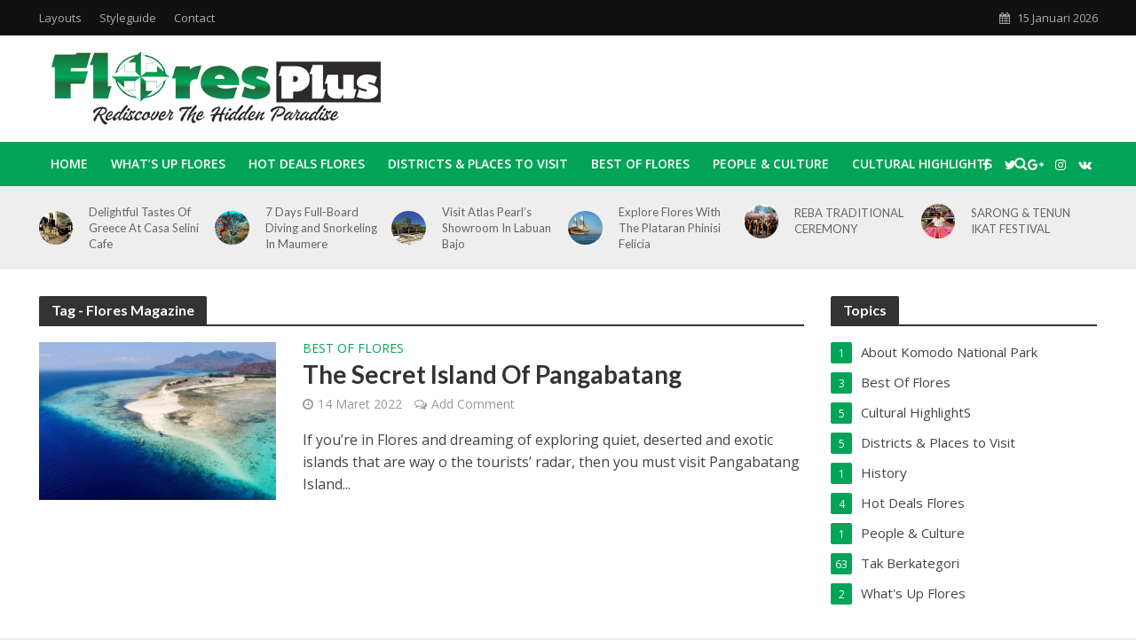

--- FILE ---
content_type: text/html; charset=UTF-8
request_url: https://floresplus.net/tag/flores-magazine/
body_size: 17437
content:
<!DOCTYPE html>
<html lang="id">
<head>
<meta charset="UTF-8">
<meta name="viewport" content="width=device-width,initial-scale=1.0">
<link rel="pingback" href="https://floresplus.net/xmlrpc.php">
<title>Flores Magazine &#8211; Flores Plus Magazine</title>
<meta name='robots' content='max-image-preview:large' />
	<style>img:is([sizes="auto" i], [sizes^="auto," i]) { contain-intrinsic-size: 3000px 1500px }</style>
	<link rel='dns-prefetch' href='//fonts.googleapis.com' />
<link rel="alternate" type="application/rss+xml" title="Flores Plus Magazine &raquo; Feed" href="https://floresplus.net/feed/" />
<link rel="alternate" type="application/rss+xml" title="Flores Plus Magazine &raquo; Umpan Komentar" href="https://floresplus.net/comments/feed/" />
<link rel="alternate" type="application/rss+xml" title="Flores Plus Magazine &raquo; Flores Magazine Umpan Tag" href="https://floresplus.net/tag/flores-magazine/feed/" />
<script type="text/javascript">
/* <![CDATA[ */
window._wpemojiSettings = {"baseUrl":"https:\/\/s.w.org\/images\/core\/emoji\/15.1.0\/72x72\/","ext":".png","svgUrl":"https:\/\/s.w.org\/images\/core\/emoji\/15.1.0\/svg\/","svgExt":".svg","source":{"concatemoji":"https:\/\/floresplus.net\/wp-includes\/js\/wp-emoji-release.min.js?ver=6.8.1"}};
/*! This file is auto-generated */
!function(i,n){var o,s,e;function c(e){try{var t={supportTests:e,timestamp:(new Date).valueOf()};sessionStorage.setItem(o,JSON.stringify(t))}catch(e){}}function p(e,t,n){e.clearRect(0,0,e.canvas.width,e.canvas.height),e.fillText(t,0,0);var t=new Uint32Array(e.getImageData(0,0,e.canvas.width,e.canvas.height).data),r=(e.clearRect(0,0,e.canvas.width,e.canvas.height),e.fillText(n,0,0),new Uint32Array(e.getImageData(0,0,e.canvas.width,e.canvas.height).data));return t.every(function(e,t){return e===r[t]})}function u(e,t,n){switch(t){case"flag":return n(e,"\ud83c\udff3\ufe0f\u200d\u26a7\ufe0f","\ud83c\udff3\ufe0f\u200b\u26a7\ufe0f")?!1:!n(e,"\ud83c\uddfa\ud83c\uddf3","\ud83c\uddfa\u200b\ud83c\uddf3")&&!n(e,"\ud83c\udff4\udb40\udc67\udb40\udc62\udb40\udc65\udb40\udc6e\udb40\udc67\udb40\udc7f","\ud83c\udff4\u200b\udb40\udc67\u200b\udb40\udc62\u200b\udb40\udc65\u200b\udb40\udc6e\u200b\udb40\udc67\u200b\udb40\udc7f");case"emoji":return!n(e,"\ud83d\udc26\u200d\ud83d\udd25","\ud83d\udc26\u200b\ud83d\udd25")}return!1}function f(e,t,n){var r="undefined"!=typeof WorkerGlobalScope&&self instanceof WorkerGlobalScope?new OffscreenCanvas(300,150):i.createElement("canvas"),a=r.getContext("2d",{willReadFrequently:!0}),o=(a.textBaseline="top",a.font="600 32px Arial",{});return e.forEach(function(e){o[e]=t(a,e,n)}),o}function t(e){var t=i.createElement("script");t.src=e,t.defer=!0,i.head.appendChild(t)}"undefined"!=typeof Promise&&(o="wpEmojiSettingsSupports",s=["flag","emoji"],n.supports={everything:!0,everythingExceptFlag:!0},e=new Promise(function(e){i.addEventListener("DOMContentLoaded",e,{once:!0})}),new Promise(function(t){var n=function(){try{var e=JSON.parse(sessionStorage.getItem(o));if("object"==typeof e&&"number"==typeof e.timestamp&&(new Date).valueOf()<e.timestamp+604800&&"object"==typeof e.supportTests)return e.supportTests}catch(e){}return null}();if(!n){if("undefined"!=typeof Worker&&"undefined"!=typeof OffscreenCanvas&&"undefined"!=typeof URL&&URL.createObjectURL&&"undefined"!=typeof Blob)try{var e="postMessage("+f.toString()+"("+[JSON.stringify(s),u.toString(),p.toString()].join(",")+"));",r=new Blob([e],{type:"text/javascript"}),a=new Worker(URL.createObjectURL(r),{name:"wpTestEmojiSupports"});return void(a.onmessage=function(e){c(n=e.data),a.terminate(),t(n)})}catch(e){}c(n=f(s,u,p))}t(n)}).then(function(e){for(var t in e)n.supports[t]=e[t],n.supports.everything=n.supports.everything&&n.supports[t],"flag"!==t&&(n.supports.everythingExceptFlag=n.supports.everythingExceptFlag&&n.supports[t]);n.supports.everythingExceptFlag=n.supports.everythingExceptFlag&&!n.supports.flag,n.DOMReady=!1,n.readyCallback=function(){n.DOMReady=!0}}).then(function(){return e}).then(function(){var e;n.supports.everything||(n.readyCallback(),(e=n.source||{}).concatemoji?t(e.concatemoji):e.wpemoji&&e.twemoji&&(t(e.twemoji),t(e.wpemoji)))}))}((window,document),window._wpemojiSettings);
/* ]]> */
</script>
<style id='wp-emoji-styles-inline-css' type='text/css'>

	img.wp-smiley, img.emoji {
		display: inline !important;
		border: none !important;
		box-shadow: none !important;
		height: 1em !important;
		width: 1em !important;
		margin: 0 0.07em !important;
		vertical-align: -0.1em !important;
		background: none !important;
		padding: 0 !important;
	}
</style>
<link rel='stylesheet' id='wp-block-library-css' href='https://floresplus.net/wp-includes/css/dist/block-library/style.min.css?ver=6.8.1' type='text/css' media='all' />
<style id='classic-theme-styles-inline-css' type='text/css'>
/*! This file is auto-generated */
.wp-block-button__link{color:#fff;background-color:#32373c;border-radius:9999px;box-shadow:none;text-decoration:none;padding:calc(.667em + 2px) calc(1.333em + 2px);font-size:1.125em}.wp-block-file__button{background:#32373c;color:#fff;text-decoration:none}
</style>
<style id='global-styles-inline-css' type='text/css'>
:root{--wp--preset--aspect-ratio--square: 1;--wp--preset--aspect-ratio--4-3: 4/3;--wp--preset--aspect-ratio--3-4: 3/4;--wp--preset--aspect-ratio--3-2: 3/2;--wp--preset--aspect-ratio--2-3: 2/3;--wp--preset--aspect-ratio--16-9: 16/9;--wp--preset--aspect-ratio--9-16: 9/16;--wp--preset--color--black: #000000;--wp--preset--color--cyan-bluish-gray: #abb8c3;--wp--preset--color--white: #ffffff;--wp--preset--color--pale-pink: #f78da7;--wp--preset--color--vivid-red: #cf2e2e;--wp--preset--color--luminous-vivid-orange: #ff6900;--wp--preset--color--luminous-vivid-amber: #fcb900;--wp--preset--color--light-green-cyan: #7bdcb5;--wp--preset--color--vivid-green-cyan: #00d084;--wp--preset--color--pale-cyan-blue: #8ed1fc;--wp--preset--color--vivid-cyan-blue: #0693e3;--wp--preset--color--vivid-purple: #9b51e0;--wp--preset--gradient--vivid-cyan-blue-to-vivid-purple: linear-gradient(135deg,rgba(6,147,227,1) 0%,rgb(155,81,224) 100%);--wp--preset--gradient--light-green-cyan-to-vivid-green-cyan: linear-gradient(135deg,rgb(122,220,180) 0%,rgb(0,208,130) 100%);--wp--preset--gradient--luminous-vivid-amber-to-luminous-vivid-orange: linear-gradient(135deg,rgba(252,185,0,1) 0%,rgba(255,105,0,1) 100%);--wp--preset--gradient--luminous-vivid-orange-to-vivid-red: linear-gradient(135deg,rgba(255,105,0,1) 0%,rgb(207,46,46) 100%);--wp--preset--gradient--very-light-gray-to-cyan-bluish-gray: linear-gradient(135deg,rgb(238,238,238) 0%,rgb(169,184,195) 100%);--wp--preset--gradient--cool-to-warm-spectrum: linear-gradient(135deg,rgb(74,234,220) 0%,rgb(151,120,209) 20%,rgb(207,42,186) 40%,rgb(238,44,130) 60%,rgb(251,105,98) 80%,rgb(254,248,76) 100%);--wp--preset--gradient--blush-light-purple: linear-gradient(135deg,rgb(255,206,236) 0%,rgb(152,150,240) 100%);--wp--preset--gradient--blush-bordeaux: linear-gradient(135deg,rgb(254,205,165) 0%,rgb(254,45,45) 50%,rgb(107,0,62) 100%);--wp--preset--gradient--luminous-dusk: linear-gradient(135deg,rgb(255,203,112) 0%,rgb(199,81,192) 50%,rgb(65,88,208) 100%);--wp--preset--gradient--pale-ocean: linear-gradient(135deg,rgb(255,245,203) 0%,rgb(182,227,212) 50%,rgb(51,167,181) 100%);--wp--preset--gradient--electric-grass: linear-gradient(135deg,rgb(202,248,128) 0%,rgb(113,206,126) 100%);--wp--preset--gradient--midnight: linear-gradient(135deg,rgb(2,3,129) 0%,rgb(40,116,252) 100%);--wp--preset--font-size--small: 13px;--wp--preset--font-size--medium: 20px;--wp--preset--font-size--large: 36px;--wp--preset--font-size--x-large: 42px;--wp--preset--spacing--20: 0.44rem;--wp--preset--spacing--30: 0.67rem;--wp--preset--spacing--40: 1rem;--wp--preset--spacing--50: 1.5rem;--wp--preset--spacing--60: 2.25rem;--wp--preset--spacing--70: 3.38rem;--wp--preset--spacing--80: 5.06rem;--wp--preset--shadow--natural: 6px 6px 9px rgba(0, 0, 0, 0.2);--wp--preset--shadow--deep: 12px 12px 50px rgba(0, 0, 0, 0.4);--wp--preset--shadow--sharp: 6px 6px 0px rgba(0, 0, 0, 0.2);--wp--preset--shadow--outlined: 6px 6px 0px -3px rgba(255, 255, 255, 1), 6px 6px rgba(0, 0, 0, 1);--wp--preset--shadow--crisp: 6px 6px 0px rgba(0, 0, 0, 1);}:where(.is-layout-flex){gap: 0.5em;}:where(.is-layout-grid){gap: 0.5em;}body .is-layout-flex{display: flex;}.is-layout-flex{flex-wrap: wrap;align-items: center;}.is-layout-flex > :is(*, div){margin: 0;}body .is-layout-grid{display: grid;}.is-layout-grid > :is(*, div){margin: 0;}:where(.wp-block-columns.is-layout-flex){gap: 2em;}:where(.wp-block-columns.is-layout-grid){gap: 2em;}:where(.wp-block-post-template.is-layout-flex){gap: 1.25em;}:where(.wp-block-post-template.is-layout-grid){gap: 1.25em;}.has-black-color{color: var(--wp--preset--color--black) !important;}.has-cyan-bluish-gray-color{color: var(--wp--preset--color--cyan-bluish-gray) !important;}.has-white-color{color: var(--wp--preset--color--white) !important;}.has-pale-pink-color{color: var(--wp--preset--color--pale-pink) !important;}.has-vivid-red-color{color: var(--wp--preset--color--vivid-red) !important;}.has-luminous-vivid-orange-color{color: var(--wp--preset--color--luminous-vivid-orange) !important;}.has-luminous-vivid-amber-color{color: var(--wp--preset--color--luminous-vivid-amber) !important;}.has-light-green-cyan-color{color: var(--wp--preset--color--light-green-cyan) !important;}.has-vivid-green-cyan-color{color: var(--wp--preset--color--vivid-green-cyan) !important;}.has-pale-cyan-blue-color{color: var(--wp--preset--color--pale-cyan-blue) !important;}.has-vivid-cyan-blue-color{color: var(--wp--preset--color--vivid-cyan-blue) !important;}.has-vivid-purple-color{color: var(--wp--preset--color--vivid-purple) !important;}.has-black-background-color{background-color: var(--wp--preset--color--black) !important;}.has-cyan-bluish-gray-background-color{background-color: var(--wp--preset--color--cyan-bluish-gray) !important;}.has-white-background-color{background-color: var(--wp--preset--color--white) !important;}.has-pale-pink-background-color{background-color: var(--wp--preset--color--pale-pink) !important;}.has-vivid-red-background-color{background-color: var(--wp--preset--color--vivid-red) !important;}.has-luminous-vivid-orange-background-color{background-color: var(--wp--preset--color--luminous-vivid-orange) !important;}.has-luminous-vivid-amber-background-color{background-color: var(--wp--preset--color--luminous-vivid-amber) !important;}.has-light-green-cyan-background-color{background-color: var(--wp--preset--color--light-green-cyan) !important;}.has-vivid-green-cyan-background-color{background-color: var(--wp--preset--color--vivid-green-cyan) !important;}.has-pale-cyan-blue-background-color{background-color: var(--wp--preset--color--pale-cyan-blue) !important;}.has-vivid-cyan-blue-background-color{background-color: var(--wp--preset--color--vivid-cyan-blue) !important;}.has-vivid-purple-background-color{background-color: var(--wp--preset--color--vivid-purple) !important;}.has-black-border-color{border-color: var(--wp--preset--color--black) !important;}.has-cyan-bluish-gray-border-color{border-color: var(--wp--preset--color--cyan-bluish-gray) !important;}.has-white-border-color{border-color: var(--wp--preset--color--white) !important;}.has-pale-pink-border-color{border-color: var(--wp--preset--color--pale-pink) !important;}.has-vivid-red-border-color{border-color: var(--wp--preset--color--vivid-red) !important;}.has-luminous-vivid-orange-border-color{border-color: var(--wp--preset--color--luminous-vivid-orange) !important;}.has-luminous-vivid-amber-border-color{border-color: var(--wp--preset--color--luminous-vivid-amber) !important;}.has-light-green-cyan-border-color{border-color: var(--wp--preset--color--light-green-cyan) !important;}.has-vivid-green-cyan-border-color{border-color: var(--wp--preset--color--vivid-green-cyan) !important;}.has-pale-cyan-blue-border-color{border-color: var(--wp--preset--color--pale-cyan-blue) !important;}.has-vivid-cyan-blue-border-color{border-color: var(--wp--preset--color--vivid-cyan-blue) !important;}.has-vivid-purple-border-color{border-color: var(--wp--preset--color--vivid-purple) !important;}.has-vivid-cyan-blue-to-vivid-purple-gradient-background{background: var(--wp--preset--gradient--vivid-cyan-blue-to-vivid-purple) !important;}.has-light-green-cyan-to-vivid-green-cyan-gradient-background{background: var(--wp--preset--gradient--light-green-cyan-to-vivid-green-cyan) !important;}.has-luminous-vivid-amber-to-luminous-vivid-orange-gradient-background{background: var(--wp--preset--gradient--luminous-vivid-amber-to-luminous-vivid-orange) !important;}.has-luminous-vivid-orange-to-vivid-red-gradient-background{background: var(--wp--preset--gradient--luminous-vivid-orange-to-vivid-red) !important;}.has-very-light-gray-to-cyan-bluish-gray-gradient-background{background: var(--wp--preset--gradient--very-light-gray-to-cyan-bluish-gray) !important;}.has-cool-to-warm-spectrum-gradient-background{background: var(--wp--preset--gradient--cool-to-warm-spectrum) !important;}.has-blush-light-purple-gradient-background{background: var(--wp--preset--gradient--blush-light-purple) !important;}.has-blush-bordeaux-gradient-background{background: var(--wp--preset--gradient--blush-bordeaux) !important;}.has-luminous-dusk-gradient-background{background: var(--wp--preset--gradient--luminous-dusk) !important;}.has-pale-ocean-gradient-background{background: var(--wp--preset--gradient--pale-ocean) !important;}.has-electric-grass-gradient-background{background: var(--wp--preset--gradient--electric-grass) !important;}.has-midnight-gradient-background{background: var(--wp--preset--gradient--midnight) !important;}.has-small-font-size{font-size: var(--wp--preset--font-size--small) !important;}.has-medium-font-size{font-size: var(--wp--preset--font-size--medium) !important;}.has-large-font-size{font-size: var(--wp--preset--font-size--large) !important;}.has-x-large-font-size{font-size: var(--wp--preset--font-size--x-large) !important;}
:where(.wp-block-post-template.is-layout-flex){gap: 1.25em;}:where(.wp-block-post-template.is-layout-grid){gap: 1.25em;}
:where(.wp-block-columns.is-layout-flex){gap: 2em;}:where(.wp-block-columns.is-layout-grid){gap: 2em;}
:root :where(.wp-block-pullquote){font-size: 1.5em;line-height: 1.6;}
</style>
<link rel='stylesheet' id='contact-form-7-css' href='https://floresplus.net/wp-content/plugins/contact-form-7/includes/css/styles.css?ver=5.5.6' type='text/css' media='all' />
<link rel='stylesheet' id='herald-fonts-css' href='https://fonts.googleapis.com/css?family=Open+Sans%3A400%2C600%7CLato%3A400%2C700&#038;subset=latin%2Clatin-ext&#038;ver=2.1.2' type='text/css' media='all' />
<link rel='stylesheet' id='herald-main-css' href='https://floresplus.net/wp-content/themes/herald/assets/css/min.css?ver=2.1.2' type='text/css' media='all' />
<style id='herald-main-inline-css' type='text/css'>
h1, .h1, .herald-no-sid .herald-posts .h2{ font-size: 4.0rem; }h2, .h2, .herald-no-sid .herald-posts .h3{ font-size: 3.3rem; }h3, .h3, .herald-no-sid .herald-posts .h4 { font-size: 2.8rem; }h4, .h4, .herald-no-sid .herald-posts .h5 { font-size: 2.3rem; }h5, .h5, .herald-no-sid .herald-posts .h6 { font-size: 1.9rem; }h6, .h6, .herald-no-sid .herald-posts .h7 { font-size: 1.6rem; }.h7 {font-size: 1.4rem;}.herald-entry-content, .herald-sidebar{font-size: 1.6rem;}.entry-content .entry-headline{font-size: 1.9rem;}body{font-size: 1.6rem;}.widget{font-size: 1.5rem;}.herald-menu{font-size: 1.4rem;}.herald-mod-title .herald-mod-h, .herald-sidebar .widget-title{font-size: 1.6rem;}.entry-meta .meta-item, .entry-meta a, .entry-meta span{font-size: 1.4rem;}.entry-meta.meta-small .meta-item, .entry-meta.meta-small a, .entry-meta.meta-small span{font-size: 1.3rem;}.herald-site-header .header-top,.header-top .herald-in-popup,.header-top .herald-menu ul {background: #111111;color: #aaaaaa;}.header-top a {color: #aaaaaa;}.header-top a:hover,.header-top .herald-menu li:hover > a{color: #ffffff;}.header-top .herald-menu-popup:hover > span,.header-top .herald-menu-popup-search span:hover,.header-top .herald-menu-popup-search.herald-search-active{color: #ffffff;}#wp-calendar tbody td a{background: #02a457;color:#FFF;}.header-top .herald-login #loginform label,.header-top .herald-login p,.header-top a.btn-logout {color: #ffffff;}.header-top .herald-login #loginform input {color: #111111;}.header-top .herald-login .herald-registration-link:after {background: rgba(255,255,255,0.25);}.header-top .herald-login #loginform input[type=submit],.header-top .herald-in-popup .btn-logout {background-color: #ffffff;color: #111111;}.header-top a.btn-logout:hover{color: #111111;}.header-middle{background-color: #ffffff;color: #ffffff;}.header-middle a{color: #ffffff;}.header-middle.herald-header-wraper,.header-middle .col-lg-12{height: 120px;}.header-middle .site-title img{max-height: 120px;}.header-middle .sub-menu{background-color: #ffffff;}.header-middle .sub-menu a,.header-middle .herald-search-submit:hover,.header-middle li.herald-mega-menu .col-lg-3 a:hover,.header-middle li.herald-mega-menu .col-lg-3 a:hover:after{color: #111111;}.header-middle .herald-menu li:hover > a,.header-middle .herald-menu-popup-search:hover > span,.header-middle .herald-cart-icon:hover > a{color: #111111;background-color: #ffffff;}.header-middle .current-menu-parent a,.header-middle .current-menu-ancestor a,.header-middle .current_page_item > a,.header-middle .current-menu-item > a{background-color: rgba(255,255,255,0.2); }.header-middle .sub-menu > li > a,.header-middle .herald-search-submit,.header-middle li.herald-mega-menu .col-lg-3 a{color: rgba(17,17,17,0.7); }.header-middle .sub-menu > li:hover > a{color: #111111; }.header-middle .herald-in-popup{background-color: #ffffff;}.header-middle .herald-menu-popup a{color: #111111;}.header-middle .herald-in-popup{background-color: #ffffff;}.header-middle .herald-search-input{color: #111111;}.header-middle .herald-menu-popup a{color: #111111;}.header-middle .herald-menu-popup > span,.header-middle .herald-search-active > span{color: #ffffff;}.header-middle .herald-menu-popup:hover > span,.header-middle .herald-search-active > span{background-color: #ffffff;color: #111111;}.header-middle .herald-login #loginform label,.header-middle .herald-login #loginform input,.header-middle .herald-login p,.header-middle a.btn-logout,.header-middle .herald-login .herald-registration-link:hover,.header-middle .herald-login .herald-lost-password-link:hover {color: #111111;}.header-middle .herald-login .herald-registration-link:after {background: rgba(17,17,17,0.15);}.header-middle .herald-login a,.header-middle .herald-username a {color: #111111;}.header-middle .herald-login a:hover,.header-middle .herald-login .herald-registration-link,.header-middle .herald-login .herald-lost-password-link {color: #ffffff;}.header-middle .herald-login #loginform input[type=submit],.header-middle .herald-in-popup .btn-logout {background-color: #ffffff;color: #ffffff;}.header-middle a.btn-logout:hover{color: #ffffff;}.header-bottom{background: #02a457;color: #ffffff;}.header-bottom a,.header-bottom .herald-site-header .herald-search-submit{color: #ffffff;}.header-bottom a:hover{color: #424242;}.header-bottom a:hover,.header-bottom .herald-menu li:hover > a,.header-bottom li.herald-mega-menu .col-lg-3 a:hover:after{color: #424242;}.header-bottom .herald-menu li:hover > a,.header-bottom .herald-menu-popup-search:hover > span,.header-bottom .herald-cart-icon:hover > a {color: #424242;background-color: #ffffff;}.header-bottom .current-menu-parent a,.header-bottom .current-menu-ancestor a,.header-bottom .current_page_item > a,.header-bottom .current-menu-item > a {background-color: rgba(255,255,255,0.2); }.header-bottom .sub-menu{background-color: #ffffff;}.header-bottom .herald-menu li.herald-mega-menu .col-lg-3 a,.header-bottom .sub-menu > li > a,.header-bottom .herald-search-submit{color: rgba(66,66,66,0.7); }.header-bottom .herald-menu li.herald-mega-menu .col-lg-3 a:hover,.header-bottom .sub-menu > li:hover > a{color: #424242; }.header-bottom .sub-menu > li > a,.header-bottom .herald-search-submit{color: rgba(66,66,66,0.7); }.header-bottom .sub-menu > li:hover > a{color: #424242; }.header-bottom .herald-in-popup {background-color: #ffffff;}.header-bottom .herald-menu-popup a {color: #424242;}.header-bottom .herald-in-popup,.header-bottom .herald-search-input {background-color: #ffffff;}.header-bottom .herald-menu-popup a,.header-bottom .herald-search-input{color: #424242;}.header-bottom .herald-menu-popup > span,.header-bottom .herald-search-active > span{color: #ffffff;}.header-bottom .herald-menu-popup:hover > span,.header-bottom .herald-search-active > span{background-color: #ffffff;color: #424242;}.header-bottom .herald-login #loginform label,.header-bottom .herald-login #loginform input,.header-bottom .herald-login p,.header-bottom a.btn-logout,.header-bottom .herald-login .herald-registration-link:hover,.header-bottom .herald-login .herald-lost-password-link:hover {color: #424242;}.header-bottom .herald-login .herald-registration-link:after {background: rgba(66,66,66,0.15);}.header-bottom .herald-login a {color: #424242;}.header-bottom .herald-login a:hover,.header-bottom .herald-login .herald-registration-link,.header-bottom .herald-login .herald-lost-password-link {color: #02a457;}.header-bottom .herald-login #loginform input[type=submit],.header-bottom .herald-in-popup .btn-logout {background-color: #02a457;color: #ffffff;}.header-bottom a.btn-logout:hover{color: #ffffff;}.herald-header-sticky{background: #02a457;color: #ffffff;}.herald-header-sticky a{color: #ffffff;}.herald-header-sticky .herald-menu li:hover > a{color: #444444;background-color: #ffffff;}.herald-header-sticky .sub-menu{background-color: #ffffff;}.herald-header-sticky .sub-menu a{color: #444444;}.herald-header-sticky .sub-menu > li:hover > a{color: #02a457;}.herald-header-sticky .herald-in-popup,.herald-header-sticky .herald-search-input {background-color: #ffffff;}.herald-header-sticky .herald-menu-popup a{color: #444444;}.herald-header-sticky .herald-menu-popup > span,.herald-header-sticky .herald-search-active > span{color: #ffffff;}.herald-header-sticky .herald-menu-popup:hover > span,.herald-header-sticky .herald-search-active > span{background-color: #ffffff;color: #444444;}.herald-header-sticky .herald-search-input,.herald-header-sticky .herald-search-submit{color: #444444;}.herald-header-sticky .herald-menu li:hover > a,.herald-header-sticky .herald-menu-popup-search:hover > span,.herald-header-sticky .herald-cart-icon:hover a {color: #444444;background-color: #ffffff;}.herald-header-sticky .herald-login #loginform label,.herald-header-sticky .herald-login #loginform input,.herald-header-sticky .herald-login p,.herald-header-sticky a.btn-logout,.herald-header-sticky .herald-login .herald-registration-link:hover,.herald-header-sticky .herald-login .herald-lost-password-link:hover {color: #444444;}.herald-header-sticky .herald-login .herald-registration-link:after {background: rgba(68,68,68,0.15);}.herald-header-sticky .herald-login a {color: #444444;}.herald-header-sticky .herald-login a:hover,.herald-header-sticky .herald-login .herald-registration-link,.herald-header-sticky .herald-login .herald-lost-password-link {color: #02a457;}.herald-header-sticky .herald-login #loginform input[type=submit],.herald-header-sticky .herald-in-popup .btn-logout {background-color: #02a457;color: #ffffff;}.herald-header-sticky a.btn-logout:hover{color: #ffffff;}.header-trending{background: #eeeeee;color: #666666;}.header-trending a{color: #666666;}.header-trending a:hover{color: #111111;}.herald-site-content { margin-top: 1px; }body {background-color:#eeeeee;color: #444444;font-family: 'Open Sans';font-weight: 400;}.herald-site-content{background-color:#ffffff; box-shadow: 0 0 0 1px rgba(68,68,68,0.1);}h1, h2, h3, h4, h5, h6,.h1, .h2, .h3, .h4, .h5, .h6, .h7{font-family: 'Lato';font-weight: 700;}.header-middle .herald-menu,.header-bottom .herald-menu,.herald-header-sticky .herald-menu,.herald-mobile-nav{font-family: 'Open Sans';font-weight: 600;}.herald-menu li.herald-mega-menu .herald-ovrld .meta-category a{font-family: 'Open Sans';font-weight: 400;}.herald-entry-content blockquote p{color: #02a457;}pre {background: rgba(68,68,68,0.06);border: 1px solid rgba(68,68,68,0.2);}thead {background: rgba(68,68,68,0.06);}a,.entry-title a:hover,.herald-menu .sub-menu li .meta-category a{color: #02a457;}.entry-meta-wrapper .entry-meta span:before,.entry-meta-wrapper .entry-meta a:before,.entry-meta-wrapper .entry-meta .meta-item:before,.entry-meta-wrapper .entry-meta div,li.herald-mega-menu .sub-menu .entry-title a,.entry-meta-wrapper .herald-author-twitter{color: #444444;}.herald-mod-title h1,.herald-mod-title h2,.herald-mod-title h4{color: #ffffff;}.herald-mod-head:after,.herald-mod-title .herald-color,.widget-title:after,.widget-title span{color: #ffffff;background-color: #333333;}.herald-mod-title .herald-color a{color: #ffffff;}.herald-ovrld .meta-category a,.herald-fa-wrapper .meta-category a{background-color: #02a457;}.meta-tags a,.widget_tag_cloud a,.herald-share-meta:after{background: rgba(51,51,51,0.1);}h1, h2, h3, h4, h5, h6,.entry-title a {color: #333333;}.herald-pagination .page-numbers,.herald-mod-subnav a,.herald-mod-actions a,.herald-slider-controls div,.meta-tags a,.widget.widget_tag_cloud a,.herald-sidebar .mks_autor_link_wrap a,.herald-sidebar .meks-instagram-follow-link a,.mks_themeforest_widget .mks_read_more a,.herald-read-more{color: #444444;}.widget.widget_tag_cloud a:hover,.entry-content .meta-tags a:hover{background-color: #02a457;color: #FFF;}.herald-pagination .prev.page-numbers,.herald-pagination .next.page-numbers,.herald-pagination .prev.page-numbers:hover,.herald-pagination .next.page-numbers:hover,.herald-pagination .page-numbers.current,.herald-pagination .page-numbers.current:hover,.herald-next a,.herald-pagination .herald-next a:hover,.herald-prev a,.herald-pagination .herald-prev a:hover,.herald-load-more a,.herald-load-more a:hover,.entry-content .herald-search-submit,.herald-mod-desc .herald-search-submit,.wpcf7-submit{background-color:#02a457;color: #FFF;}.herald-pagination .page-numbers:hover{background-color: rgba(68,68,68,0.1);}.widget a,.recentcomments a,.widget a:hover,.herald-sticky-next a:hover,.herald-sticky-prev a:hover,.herald-mod-subnav a:hover,.herald-mod-actions a:hover,.herald-slider-controls div:hover,.meta-tags a:hover,.widget_tag_cloud a:hover,.mks_autor_link_wrap a:hover,.meks-instagram-follow-link a:hover,.mks_themeforest_widget .mks_read_more a:hover,.herald-read-more:hover,.widget .entry-title a:hover,li.herald-mega-menu .sub-menu .entry-title a:hover,.entry-meta-wrapper .meta-item:hover a,.entry-meta-wrapper .meta-item:hover a:before,.entry-meta-wrapper .herald-share:hover > span,.entry-meta-wrapper .herald-author-name:hover,.entry-meta-wrapper .herald-author-twitter:hover,.entry-meta-wrapper .herald-author-twitter:hover:before{color:#02a457;}.widget ul li a,.widget .entry-title a,.herald-author-name,.entry-meta-wrapper .meta-item,.entry-meta-wrapper .meta-item span,.entry-meta-wrapper .meta-item a,.herald-mod-actions a{color: #444444;}.widget li:before{background: rgba(68,68,68,0.3);}.widget_categories .count{background: #02a457;color: #FFF;}input[type="submit"],.spinner > div{background-color: #02a457;}.herald-mod-actions a:hover,.comment-body .edit-link a,.herald-breadcrumbs a:hover{color:#02a457;}.herald-header-wraper .herald-soc-nav a:hover,.meta-tags span,li.herald-mega-menu .herald-ovrld .entry-title a,li.herald-mega-menu .herald-ovrld .entry-title a:hover,.herald-ovrld .entry-meta .herald-reviews i:before{color: #FFF;}.entry-meta .meta-item, .entry-meta span, .entry-meta a,.meta-category span,.post-date,.recentcomments,.rss-date,.comment-metadata a,.entry-meta a:hover,.herald-menu li.herald-mega-menu .col-lg-3 a:after,.herald-breadcrumbs,.herald-breadcrumbs a,.entry-meta .herald-reviews i:before{color: #999999;}.herald-lay-a .herald-lay-over{background: #ffffff;}.herald-pagination a:hover,input[type="submit"]:hover,.entry-content .herald-search-submit:hover,.wpcf7-submit:hover,.herald-fa-wrapper .meta-category a:hover,.herald-ovrld .meta-category a:hover,.herald-mod-desc .herald-search-submit:hover,.herald-single-sticky .herald-share li a:hover{cursor: pointer;text-decoration: none;background-image: -moz-linear-gradient(left,rgba(0,0,0,0.1) 0%,rgba(0,0,0,0.1) 100%);background-image: -webkit-gradient(linear,left top,right top,color-stop(0%,rgba(0,0,0,0.1)),color-stop(100%,rgba(0,0,0,0.1)));background-image: -webkit-linear-gradient(left,rgba(0,0,0,0.1) 0%,rgba(0,0,0,0.1) 100%);background-image: -o-linear-gradient(left,rgba(0,0,0,0.1) 0%,rgba(0,0,0,0.1) 100%);background-image: -ms-linear-gradient(left,rgba(0,0,0,0.1) 0%,rgba(0,0,0,0.1) 100%);background-image: linear-gradient(to right,rgba(0,0,0,0.1) 0%,rgba(0,0,0,0.1) 100%);}.herald-sticky-next a,.herald-sticky-prev a{color: #444444;}.herald-sticky-prev a:before,.herald-sticky-next a:before,.herald-comment-action,.meta-tags span,.herald-entry-content .herald-link-pages a{background: #444444;}.herald-sticky-prev a:hover:before,.herald-sticky-next a:hover:before,.herald-comment-action:hover,div.mejs-controls .mejs-time-rail .mejs-time-current,.herald-entry-content .herald-link-pages a:hover{background: #02a457;} .herald-site-footer{background: #222222;color: #dddddd;}.herald-site-footer .widget-title span{color: #dddddd;background: transparent;}.herald-site-footer .widget-title:before{background:#dddddd;}.herald-site-footer .widget-title:after,.herald-site-footer .widget_tag_cloud a{background: rgba(221,221,221,0.1);}.herald-site-footer .widget li:before{background: rgba(221,221,221,0.3);}.herald-site-footer a,.herald-site-footer .widget a:hover,.herald-site-footer .widget .meta-category a,.herald-site-footer .herald-slider-controls .owl-prev:hover,.herald-site-footer .herald-slider-controls .owl-next:hover,.herald-site-footer .herald-slider-controls .herald-mod-actions:hover{color: #0288d1;}.herald-site-footer .widget a,.herald-site-footer .mks_author_widget h3{color: #dddddd;}.herald-site-footer .entry-meta .meta-item, .herald-site-footer .entry-meta span, .herald-site-footer .entry-meta a, .herald-site-footer .meta-category span, .herald-site-footer .post-date, .herald-site-footer .recentcomments, .herald-site-footer .rss-date, .herald-site-footer .comment-metadata a{color: #aaaaaa;}.herald-site-footer .mks_author_widget .mks_autor_link_wrap a, .herald-site-footer.mks_read_more a, .herald-site-footer .herald-read-more,.herald-site-footer .herald-slider-controls .owl-prev, .herald-site-footer .herald-slider-controls .owl-next, .herald-site-footer .herald-mod-wrap .herald-mod-actions a{border-color: rgba(221,221,221,0.2);}.herald-site-footer .mks_author_widget .mks_autor_link_wrap a:hover, .herald-site-footer.mks_read_more a:hover, .herald-site-footer .herald-read-more:hover,.herald-site-footer .herald-slider-controls .owl-prev:hover, .herald-site-footer .herald-slider-controls .owl-next:hover, .herald-site-footer .herald-mod-wrap .herald-mod-actions a:hover{border-color: rgba(2,136,209,0.5);}.herald-site-footer .widget_search .herald-search-input{color: #222222;}.herald-site-footer .widget_tag_cloud a:hover{background:#0288d1;color:#FFF;}.footer-bottom a{color:#dddddd;}.footer-bottom a:hover,.footer-bottom .herald-copyright a{color:#0288d1;}.footer-bottom .herald-menu li:hover > a{color: #0288d1;}.footer-bottom .sub-menu{background-color: rgba(0,0,0,0.5);} .herald-pagination{border-top: 1px solid rgba(51,51,51,0.1);}.entry-content a:hover,.comment-respond a:hover,.comment-reply-link:hover{border-bottom: 2px solid #02a457;}.footer-bottom .herald-copyright a:hover{border-bottom: 2px solid #0288d1;}.herald-slider-controls .owl-prev,.herald-slider-controls .owl-next,.herald-mod-wrap .herald-mod-actions a{border: 1px solid rgba(68,68,68,0.2);}.herald-slider-controls .owl-prev:hover,.herald-slider-controls .owl-next:hover,.herald-mod-wrap .herald-mod-actions a:hover,.herald-author .herald-socials-actions .herald-mod-actions a:hover {border-color: rgba(2,164,87,0.5);}.herald-pagination,.herald-link-pages,#wp-calendar thead th,#wp-calendar tbody td,#wp-calendar tbody td:last-child{border-color: rgba(68,68,68,0.1);}.herald-lay-h:after,.herald-site-content .herald-related .herald-lay-h:after,.herald-lay-e:after,.herald-site-content .herald-related .herald-lay-e:after,.herald-lay-j:after,.herald-site-content .herald-related .herald-lay-j:after,.herald-lay-l:after,.herald-site-content .herald-related .herald-lay-l:after {background-color: rgba(68,68,68,0.1);}input[type="text"], input[type="email"], input[type="url"], input[type="tel"], input[type="number"], input[type="date"], input[type="password"], select, textarea,.herald-single-sticky,td,th,table,.mks_author_widget .mks_autor_link_wrap a,.widget .meks-instagram-follow-link a,.mks_read_more a,.herald-read-more{border-color: rgba(68,68,68,0.2);}.entry-content .herald-search-input,.herald-fake-button,input[type="text"]:focus, input[type="email"]:focus, input[type="url"]:focus, input[type="tel"]:focus, input[type="number"]:focus, input[type="date"]:focus, input[type="password"]:focus, textarea:focus{border-color: rgba(68,68,68,0.3);}.mks_author_widget .mks_autor_link_wrap a:hover,.widget .meks-instagram-follow-link a:hover,.mks_read_more a:hover,.herald-read-more:hover{border-color: rgba(2,164,87,0.5);}.comment-form,.herald-gray-area,.entry-content .herald-search-form,.herald-mod-desc .herald-search-form{background-color: rgba(68,68,68,0.06);border: 1px solid rgba(68,68,68,0.15);}.herald-boxed .herald-breadcrumbs{background-color: rgba(68,68,68,0.06);}.herald-breadcrumbs{border-color: rgba(68,68,68,0.15);}.single .herald-entry-content .herald-ad,.archive .herald-posts .herald-ad{border-top: 1px solid rgba(68,68,68,0.15);}.archive .herald-posts .herald-ad{border-bottom: 1px solid rgba(68,68,68,0.15);}li.comment .comment-body:after{background-color: rgba(68,68,68,0.06);}.herald-pf-invert .entry-title a:hover .herald-format-icon{background: #02a457;}.herald-responsive-header,.herald-mobile-nav,.herald-responsive-header .herald-menu-popup-search .fa{color: #ffffff;background: #02a457;}.herald-responsive-header a{color: #ffffff;}.herald-mobile-nav li a{color: #ffffff;}.herald-mobile-nav li a,.herald-mobile-nav .herald-mega-menu.herald-mega-menu-classic>.sub-menu>li>a{border-bottom: 1px solid rgba(255,255,255,0.15);}.herald-mobile-nav{border-right: 1px solid rgba(255,255,255,0.15);}.herald-mobile-nav li a:hover{color: #fff;background-color: #424242;}.herald-menu-toggler{color: #ffffff;border-color: rgba(255,255,255,0.15);}.herald-goto-top{color: #ffffff;background-color: #333333;}.herald-goto-top:hover{background-color: #02a457;}.herald-responsive-header .herald-menu-popup > span,.herald-responsive-header .herald-search-active > span{color: #ffffff;}.herald-responsive-header .herald-menu-popup-search .herald-in-popup{background: #ffffff;}.herald-responsive-header .herald-search-input,.herald-responsive-header .herald-menu-popup-search .herald-search-submit{color: #444444;}.site-title a{text-transform: none;}.site-description{text-transform: none;}.main-navigation{text-transform: uppercase;}.entry-title{text-transform: none;}.meta-category a{text-transform: uppercase;}.herald-mod-title{text-transform: none;}.herald-sidebar .widget-title{text-transform: none;}.herald-site-footer .widget-title{text-transform: none;}.fa-post-thumbnail:before, .herald-ovrld .herald-post-thumbnail span:before, .herald-ovrld .herald-post-thumbnail a:before { opacity: 0.5; }.herald-fa-item:hover .fa-post-thumbnail:before, .herald-ovrld:hover .herald-post-thumbnail a:before, .herald-ovrld:hover .herald-post-thumbnail span:before{ opacity: 0.8; }@media only screen and (min-width: 1249px) {.herald-site-header .header-top,.header-middle,.header-bottom,.herald-header-sticky,.header-trending{ display:block !important;}.herald-responsive-header,.herald-mobile-nav{display:none !important;}.herald-site-content {margin-top: 0 !important;}.herald-mega-menu .sub-menu {display: block;}.header-mobile-ad {display: none;}}
</style>
<link rel='stylesheet' id='meks-ads-widget-css' href='https://floresplus.net/wp-content/plugins/meks-easy-ads-widget/css/style.css?ver=2.0.5' type='text/css' media='all' />
<link rel='stylesheet' id='meks_instagram-widget-styles-css' href='https://floresplus.net/wp-content/plugins/meks-easy-instagram-widget/css/widget.css?ver=6.8.1' type='text/css' media='all' />
<link rel='stylesheet' id='meks-social-widget-css' href='https://floresplus.net/wp-content/plugins/meks-smart-social-widget/css/style.css?ver=1.5' type='text/css' media='all' />
<script type="text/javascript" src="https://floresplus.net/wp-includes/js/jquery/jquery.min.js?ver=3.7.1" id="jquery-core-js"></script>
<script type="text/javascript" src="https://floresplus.net/wp-includes/js/jquery/jquery-migrate.min.js?ver=3.4.1" id="jquery-migrate-js"></script>
<link rel="https://api.w.org/" href="https://floresplus.net/wp-json/" /><link rel="alternate" title="JSON" type="application/json" href="https://floresplus.net/wp-json/wp/v2/tags/51" /><link rel="EditURI" type="application/rsd+xml" title="RSD" href="https://floresplus.net/xmlrpc.php?rsd" />
<meta name="generator" content="WordPress 6.8.1" />
<style type="text/css">.recentcomments a{display:inline !important;padding:0 !important;margin:0 !important;}</style><link rel="icon" href="https://floresplus.net/wp-content/uploads/2022/03/cropped-logo-fp-2-2-32x32.png" sizes="32x32" />
<link rel="icon" href="https://floresplus.net/wp-content/uploads/2022/03/cropped-logo-fp-2-2-192x192.png" sizes="192x192" />
<link rel="apple-touch-icon" href="https://floresplus.net/wp-content/uploads/2022/03/cropped-logo-fp-2-2-180x180.png" />
<meta name="msapplication-TileImage" content="https://floresplus.net/wp-content/uploads/2022/03/cropped-logo-fp-2-2-270x270.png" />
</head>

<body class="archive tag tag-flores-magazine tag-51 wp-theme-herald chrome herald-boxed">



	<header id="header" class="herald-site-header">

											<div class="header-top hidden-xs hidden-sm">
	<div class="container">
		<div class="row">
			<div class="col-lg-12">
				
												<div class="hel-l">
												<nav class="secondary-navigation herald-menu">	
		<ul id="menu-herald-secondary-1" class="menu"><li id="menu-item-959" class="menu-item menu-item-type-post_type menu-item-object-page menu-item-959"><a href="https://floresplus.net/all-modules/">Layouts</a></li>
<li id="menu-item-1542" class="menu-item menu-item-type-post_type menu-item-object-page menu-item-1542"><a href="https://floresplus.net/typography/">Styleguide</a></li>
<li id="menu-item-1541" class="menu-item menu-item-type-post_type menu-item-object-page menu-item-1541"><a href="https://floresplus.net/contact/">Contact</a></li>
</ul>	</nav>
									</div>
				
												<div class="hel-r">
											<span class="herald-calendar"><i class="fa fa-calendar"></i>15 Januari 2026</span>									</div>
				
								
			</div>
		</div>
	</div>
</div>							<div class="header-middle herald-header-wraper hidden-xs hidden-sm">
	<div class="container">
		<div class="row">
				<div class="col-lg-12 hel-el">
				
															<div class="hel-l herald-go-hor">
													<div class="site-branding">
				<span class="site-title h1"><a href="https://floresplus.net/" rel="home"><img class="herald-logo" src="https://floresplus.net/wp-content/uploads/2022/03/fplogo.png" alt="Flores Plus Magazine" ></a></span>
	</div>
											</div>
					
										
															<div class="hel-r herald-go-hor">
																								</div>
								
					
				
				</div>
		</div>
		</div>
</div>							<div class="header-bottom herald-header-wraper hidden-sm hidden-xs">
	<div class="container">
		<div class="row">
				<div class="col-lg-12 hel-el">
				
															<div class="hel-l">
													<nav class="main-navigation herald-menu">	
				<ul id="menu-herald-main" class="menu"><li id="menu-item-1495" class="menu-item menu-item-type-post_type menu-item-object-page menu-item-home menu-item-1495"><a href="https://floresplus.net/">Home</a><li id="menu-item-1592" class="menu-item menu-item-type-custom menu-item-object-custom menu-item-1592"><a href="https://floresplus.net/category/whats-up-flores/">What’s Up Flores</a><li id="menu-item-1593" class="menu-item menu-item-type-custom menu-item-object-custom menu-item-1593"><a href="#">Hot Deals Flores</a><li id="menu-item-1599" class="menu-item menu-item-type-custom menu-item-object-custom menu-item-1599"><a href="https://floresplus.net/category/districts-places-to-visit/">Districts &#038; Places to Visit</a><li id="menu-item-1594" class="menu-item menu-item-type-custom menu-item-object-custom menu-item-1594"><a href="https://floresplus.net/category/best-of-flores/">Best Of Flores</a><li id="menu-item-1596" class="menu-item menu-item-type-custom menu-item-object-custom menu-item-1596"><a href="https://floresplus.net/category/people-culture/">People &#038; Culture</a><li id="menu-item-1597" class="menu-item menu-item-type-custom menu-item-object-custom menu-item-1597"><a href="https://floresplus.net/category/cultural-highlights/">Cultural Highlights</a></ul>	</nav>													<div class="herald-menu-popup-search">
<span class="fa fa-search"></span>
	<div class="herald-in-popup">
		<form class="herald-search-form" action="https://floresplus.net/" method="get">
	<input name="s" class="herald-search-input" type="text" value="" placeholder="Type here to search..." /><button type="submit" class="herald-search-submit"></button>
</form>	</div>
</div>											</div>
					
										
															<div class="hel-r">
															<ul id="menu-herald-social" class="herald-soc-nav"><li id="menu-item-19" class="menu-item menu-item-type-custom menu-item-object-custom menu-item-19"><a href="https://www.facebook.com/mekshq"><span class="herald-social-name">Facebook</span></a></li>
<li id="menu-item-20" class="menu-item menu-item-type-custom menu-item-object-custom menu-item-20"><a href="https://twitter.com/mekshq"><span class="herald-social-name">Twitter</span></a></li>
<li id="menu-item-21" class="menu-item menu-item-type-custom menu-item-object-custom menu-item-21"><a href="https://plus.google.com/u/0/+meksHQgplus/posts"><span class="herald-social-name">Google+</span></a></li>
<li id="menu-item-22" class="menu-item menu-item-type-custom menu-item-object-custom menu-item-22"><a href="http://instagram.com/"><span class="herald-social-name">Instagram</span></a></li>
<li id="menu-item-23" class="menu-item menu-item-type-custom menu-item-object-custom menu-item-23"><a href="https://vk.com/"><span class="herald-social-name">VK</span></a></li>
</ul>											</div>
										
					
				
				</div>
		</div>
		</div>
</div>							
<div class="header-trending hidden-xs hidden-sm ">
<div class="container">
	<div class="row">
		<div class="col-lg-12 col-md-12 ">		
			<div class="row  " data-col="6">
																<div class="col-lg-2 col-md-2">
															<div class="herald-post-thumbnail">
									<a href="https://floresplus.net/2022/03/21/delightful-tastes-of-greece-at-casa-selini-cafe/" title="Delightful Tastes Of Greece At Casa Selini Cafe"><img width="150" height="150" src="https://floresplus.net/wp-content/uploads/2022/03/asd-150x150.jpg" class="attachment-thumbnail size-thumbnail wp-post-image" alt="" decoding="async" /></a>
								</div>
														<h4 class="h6"><a href="https://floresplus.net/2022/03/21/delightful-tastes-of-greece-at-casa-selini-cafe/">Delightful Tastes Of Greece At Casa Selini Cafe</a></h4>						</div>
											<div class="col-lg-2 col-md-2">
															<div class="herald-post-thumbnail">
									<a href="https://floresplus.net/2022/03/21/7-days-full-board-diving-and-snorkeling-in-maumere/" title="7 Days Full-Board Diving and Snorkeling In Maumere"><img width="150" height="150" src="https://floresplus.net/wp-content/uploads/2022/03/dive-150x150.jpg" class="attachment-thumbnail size-thumbnail wp-post-image" alt="" decoding="async" /></a>
								</div>
														<h4 class="h6"><a href="https://floresplus.net/2022/03/21/7-days-full-board-diving-and-snorkeling-in-maumere/">7 Days Full-Board Diving and Snorkeling In Maumere</a></h4>						</div>
											<div class="col-lg-2 col-md-2">
															<div class="herald-post-thumbnail">
									<a href="https://floresplus.net/2022/03/21/visit-atlas-pearls-showroom-in-labuan-bajo/" title="Visit Atlas Pearl’s Showroom In Labuan Bajo"><img width="150" height="150" src="https://floresplus.net/wp-content/uploads/2022/03/Showroom-at-Labuan-Bajo-1024x768-1-150x150.jpeg" class="attachment-thumbnail size-thumbnail wp-post-image" alt="" decoding="async" /></a>
								</div>
														<h4 class="h6"><a href="https://floresplus.net/2022/03/21/visit-atlas-pearls-showroom-in-labuan-bajo/">Visit Atlas Pearl’s Showroom In Labuan Bajo</a></h4>						</div>
											<div class="col-lg-2 col-md-2">
															<div class="herald-post-thumbnail">
									<a href="https://floresplus.net/2022/03/21/explore-flores-with-the-plataran-phinisi-felicia/" title="Explore Flores With The Plataran Phinisi Felicia"><img width="150" height="150" src="https://floresplus.net/wp-content/uploads/2022/03/cuirse-150x150.jpg" class="attachment-thumbnail size-thumbnail wp-post-image" alt="" decoding="async" /></a>
								</div>
														<h4 class="h6"><a href="https://floresplus.net/2022/03/21/explore-flores-with-the-plataran-phinisi-felicia/">Explore Flores With The Plataran Phinisi Felicia</a></h4>						</div>
											<div class="col-lg-2 col-md-2">
															<div class="herald-post-thumbnail">
									<a href="https://floresplus.net/2022/03/21/reba-traditional-ceremony/" title="REBA TRADITIONAL CEREMONY"><img width="150" height="150" src="https://floresplus.net/wp-content/uploads/2022/03/reba-150x150.jpg" class="attachment-thumbnail size-thumbnail wp-post-image" alt="" decoding="async" /></a>
								</div>
														<h4 class="h6"><a href="https://floresplus.net/2022/03/21/reba-traditional-ceremony/">REBA TRADITIONAL CEREMONY</a></h4>						</div>
											<div class="col-lg-2 col-md-2">
															<div class="herald-post-thumbnail">
									<a href="https://floresplus.net/2022/03/21/sarong-tenun-ikat-festival/" title="SARONG &#038; TENUN IKAT FESTIVAL"><img width="150" height="150" src="https://floresplus.net/wp-content/uploads/2022/03/tenun-150x150.jpg" class="attachment-thumbnail size-thumbnail wp-post-image" alt="" decoding="async" /></a>
								</div>
														<h4 class="h6"><a href="https://floresplus.net/2022/03/21/sarong-tenun-ikat-festival/">SARONG &#038; TENUN IKAT FESTIVAL</a></h4>						</div>
														
			</div>	
		</div>		
	</div>
</div>
</div>
					
	</header>

			<div id="sticky-header" class="herald-header-sticky herald-header-wraper herald-slide hidden-xs hidden-sm">
	<div class="container">
		<div class="row">
				<div class="col-lg-12 hel-el">
				
															<div class="hel-l herald-go-hor">
													<div class="site-branding mini">
		<span class="site-title h1"><a href="https://floresplus.net/" rel="home"><img class="herald-logo-mini" src="https://floresplus.net/wp-content/uploads/2022/03/flores-copy.png" alt="Flores Plus Magazine" ></a></span>
</div>											</div>
					
										
															<div class="hel-r herald-go-hor">
													<nav class="main-navigation herald-menu">	
				<ul id="menu-herald-main-1" class="menu"><li class="menu-item menu-item-type-post_type menu-item-object-page menu-item-home menu-item-1495"><a href="https://floresplus.net/">Home</a><li class="menu-item menu-item-type-custom menu-item-object-custom menu-item-1592"><a href="https://floresplus.net/category/whats-up-flores/">What’s Up Flores</a><li class="menu-item menu-item-type-custom menu-item-object-custom menu-item-1593"><a href="#">Hot Deals Flores</a><li class="menu-item menu-item-type-custom menu-item-object-custom menu-item-1599"><a href="https://floresplus.net/category/districts-places-to-visit/">Districts &#038; Places to Visit</a><li class="menu-item menu-item-type-custom menu-item-object-custom menu-item-1594"><a href="https://floresplus.net/category/best-of-flores/">Best Of Flores</a><li class="menu-item menu-item-type-custom menu-item-object-custom menu-item-1596"><a href="https://floresplus.net/category/people-culture/">People &#038; Culture</a><li class="menu-item menu-item-type-custom menu-item-object-custom menu-item-1597"><a href="https://floresplus.net/category/cultural-highlights/">Cultural Highlights</a></ul>	</nav>											</div>
										
					
				
				</div>
		</div>
		</div>
</div>	
	<div id="herald-responsive-header" class="herald-responsive-header herald-slide hidden-lg hidden-md">
	<div class="container">
		<div class="herald-nav-toggle"><i class="fa fa-bars"></i></div>
				<div class="site-branding mini">
		<span class="site-title h1"><a href="https://floresplus.net/" rel="home"><img class="herald-logo-mini" src="https://floresplus.net/wp-content/uploads/2022/03/flores-copy.png" alt="Flores Plus Magazine" ></a></span>
</div>		<div class="herald-menu-popup-search">
<span class="fa fa-search"></span>
	<div class="herald-in-popup">
		<form class="herald-search-form" action="https://floresplus.net/" method="get">
	<input name="s" class="herald-search-input" type="text" value="" placeholder="Type here to search..." /><button type="submit" class="herald-search-submit"></button>
</form>	</div>
</div>	</div>
</div>
<div class="herald-mobile-nav herald-slide hidden-lg hidden-md">
	<ul id="menu-herald-main-2" class="herald-mob-nav"><li class="menu-item menu-item-type-post_type menu-item-object-page menu-item-home menu-item-1495"><a href="https://floresplus.net/">Home</a><li class="menu-item menu-item-type-custom menu-item-object-custom menu-item-1592"><a href="https://floresplus.net/category/whats-up-flores/">What’s Up Flores</a><li class="menu-item menu-item-type-custom menu-item-object-custom menu-item-1593"><a href="#">Hot Deals Flores</a><li class="menu-item menu-item-type-custom menu-item-object-custom menu-item-1599"><a href="https://floresplus.net/category/districts-places-to-visit/">Districts &#038; Places to Visit</a><li class="menu-item menu-item-type-custom menu-item-object-custom menu-item-1594"><a href="https://floresplus.net/category/best-of-flores/">Best Of Flores</a><li class="menu-item menu-item-type-custom menu-item-object-custom menu-item-1596"><a href="https://floresplus.net/category/people-culture/">People &#038; Culture</a><li class="menu-item menu-item-type-custom menu-item-object-custom menu-item-1597"><a href="https://floresplus.net/category/cultural-highlights/">Cultural Highlights</a></ul>	
		
	
	
		
</div>	
    
	<div id="content" class="herald-site-content herald-slide">

	



<div class="herald-section container ">

	<div class="row">

		
		
		<div class="herald-module col-mod-main herald-main-content col-lg-9 col-md-9">
			
								<div class="herald-mod-wrap"><div class="herald-mod-head "><div class="herald-mod-title"><h1 class="h6 herald-mod-h herald-color">Tag - Flores Magazine</h1></div></div></div>						
			
			<div class="row row-eq-height herald-posts">
														<article class="herald-lay-b post-1555 post type-post status-publish format-standard has-post-thumbnail hentry category-best-of-flores tag-floreplus tag-flores tag-flores-magazine">
<div class="row">
	
			<div class="col-lg-4 col-md-4 col-sm-4">
			<div class="herald-post-thumbnail herald-format-icon-middle">
				<a href="https://floresplus.net/2022/03/14/the-secret-island-of-pangabatang/" title="The Secret Island Of Pangabatang">
					<img width="300" height="200" src="https://floresplus.net/wp-content/uploads/2022/03/c09703f6ba95ffa81baf05ed51fcdb45-300x200.jpeg" class="attachment-herald-lay-b1 size-herald-lay-b1 wp-post-image" alt="" decoding="async" fetchpriority="high" srcset="https://floresplus.net/wp-content/uploads/2022/03/c09703f6ba95ffa81baf05ed51fcdb45-300x200.jpeg 300w, https://floresplus.net/wp-content/uploads/2022/03/c09703f6ba95ffa81baf05ed51fcdb45-414x276.jpeg 414w, https://floresplus.net/wp-content/uploads/2022/03/c09703f6ba95ffa81baf05ed51fcdb45-470x313.jpeg 470w, https://floresplus.net/wp-content/uploads/2022/03/c09703f6ba95ffa81baf05ed51fcdb45-640x426.jpeg 640w, https://floresplus.net/wp-content/uploads/2022/03/c09703f6ba95ffa81baf05ed51fcdb45-130x86.jpeg 130w, https://floresplus.net/wp-content/uploads/2022/03/c09703f6ba95ffa81baf05ed51fcdb45-187x124.jpeg 187w" sizes="(max-width: 300px) 100vw, 300px" />									</a>
			</div>
		</div>
	

	<div class="col-lg-8 col-md-8 col-sm-8">
		<div class="entry-header">
							<span class="meta-category"><a href="https://floresplus.net/category/best-of-flores/" class="herald-cat-52">Best Of Flores</a></span>
			
			<h2 class="entry-title h3"><a href="https://floresplus.net/2022/03/14/the-secret-island-of-pangabatang/">The Secret Island Of Pangabatang</a></h2>
							<div class="entry-meta"><div class="meta-item herald-date"><span class="updated">14 Maret 2022</span></div><div class="meta-item herald-comments"><a href="https://floresplus.net/2022/03/14/the-secret-island-of-pangabatang/#respond">Add Comment</a></div></div>
					</div>

					<div class="entry-content">
				<p>If you’re in Flores and dreaming of exploring quiet, deserted and exotic islands that are way o the tourists’ radar, then you must visit Pangabatang Island...</p>
			</div>
		
			</div>
</div>
</article>																	</div>
		
							
		</div>

					

	<div class="herald-sidebar col-lg-3 col-md-3 herald-sidebar-right">

					<div id="categories-1" class="widget widget_categories"><h4 class="widget-title h6"><span>Topics</span></h4>
			<ul>
					<li class="cat-item cat-item-62"><a href="https://floresplus.net/category/about-komodo-national-park/"><span class="category-text">About Komodo National Park</span><span class="count">1</span></a>
</li>
	<li class="cat-item cat-item-52"><a href="https://floresplus.net/category/best-of-flores/"><span class="category-text">Best Of Flores</span><span class="count">3</span></a>
</li>
	<li class="cat-item cat-item-60"><a href="https://floresplus.net/category/cultural-highlights/"><span class="category-text">Cultural HighlightS</span><span class="count">5</span></a>
</li>
	<li class="cat-item cat-item-58"><a href="https://floresplus.net/category/districts-places-to-visit/"><span class="category-text">Districts &amp; Places to Visit</span><span class="count">5</span></a>
</li>
	<li class="cat-item cat-item-57"><a href="https://floresplus.net/category/history/"><span class="category-text">History</span><span class="count">1</span></a>
</li>
	<li class="cat-item cat-item-61"><a href="https://floresplus.net/category/hot-deals-flores/"><span class="category-text">Hot Deals Flores</span><span class="count">4</span></a>
</li>
	<li class="cat-item cat-item-55"><a href="https://floresplus.net/category/people-culture/"><span class="category-text">People &amp; Culture</span><span class="count">1</span></a>
</li>
	<li class="cat-item cat-item-1"><a href="https://floresplus.net/category/tak-berkategori/"><span class="category-text">Tak Berkategori</span><span class="count">63</span></a>
</li>
	<li class="cat-item cat-item-54"><a href="https://floresplus.net/category/whats-up-flores/"><span class="category-text">What&#039;s Up Flores</span><span class="count">2</span></a>
</li>
			</ul>

			</div><div id="herald_posts_widget-1" class="widget herald_posts_widget"><h4 class="widget-title h6"><span>Featured</span></h4>
		
		<div class="row ">

							<article class="herald-lay-g post-1649 post type-post status-publish format-standard has-post-thumbnail hentry category-hot-deals-flores">
<div class="row">	
		
		<div class="col-lg-4 col-xs-3">
		<div class="herald-post-thumbnail">
			<a href="https://floresplus.net/2022/03/21/delightful-tastes-of-greece-at-casa-selini-cafe/" title="Delightful Tastes Of Greece At Casa Selini Cafe">
				<img width="74" height="55" src="https://floresplus.net/wp-content/uploads/2022/03/asd-74x55.jpg" class="attachment-herald-lay-g1 size-herald-lay-g1 wp-post-image" alt="" decoding="async" loading="lazy" srcset="https://floresplus.net/wp-content/uploads/2022/03/asd-74x55.jpg 74w, https://floresplus.net/wp-content/uploads/2022/03/asd-300x225.jpg 300w, https://floresplus.net/wp-content/uploads/2022/03/asd-1024x768.jpg 1024w, https://floresplus.net/wp-content/uploads/2022/03/asd-768x576.jpg 768w, https://floresplus.net/wp-content/uploads/2022/03/asd-111x83.jpg 111w, https://floresplus.net/wp-content/uploads/2022/03/asd-215x161.jpg 215w, https://floresplus.net/wp-content/uploads/2022/03/asd-990x743.jpg 990w, https://floresplus.net/wp-content/uploads/2022/03/asd-1320x990.jpg 1320w, https://floresplus.net/wp-content/uploads/2022/03/asd.jpg 1500w" sizes="auto, (max-width: 74px) 100vw, 74px" />			</a>
		</div>
	</div>
		
<div class="col-lg-8 col-xs-9 herald-no-pad">
	<div class="entry-header">
					<span class="meta-category meta-small"><a href="https://floresplus.net/category/hot-deals-flores/" class="herald-cat-61">Hot Deals Flores</a></span>
		
		<h2 class="entry-title h7"><a href="https://floresplus.net/2022/03/21/delightful-tastes-of-greece-at-casa-selini-cafe/">Delightful Tastes Of Greece At Casa Selini Cafe</a></h2>
			</div>
</div>

</div>
</article>							<article class="herald-lay-g post-1642 post type-post status-publish format-standard has-post-thumbnail hentry category-hot-deals-flores">
<div class="row">	
		
		<div class="col-lg-4 col-xs-3">
		<div class="herald-post-thumbnail">
			<a href="https://floresplus.net/2022/03/21/7-days-full-board-diving-and-snorkeling-in-maumere/" title="7 Days Full-Board Diving and Snorkeling In Maumere">
				<img width="74" height="55" src="https://floresplus.net/wp-content/uploads/2022/03/dive-74x55.jpg" class="attachment-herald-lay-g1 size-herald-lay-g1 wp-post-image" alt="" decoding="async" loading="lazy" srcset="https://floresplus.net/wp-content/uploads/2022/03/dive-74x55.jpg 74w, https://floresplus.net/wp-content/uploads/2022/03/dive-300x225.jpg 300w, https://floresplus.net/wp-content/uploads/2022/03/dive-1024x768.jpg 1024w, https://floresplus.net/wp-content/uploads/2022/03/dive-768x576.jpg 768w, https://floresplus.net/wp-content/uploads/2022/03/dive-111x83.jpg 111w, https://floresplus.net/wp-content/uploads/2022/03/dive-215x161.jpg 215w, https://floresplus.net/wp-content/uploads/2022/03/dive-990x743.jpg 990w, https://floresplus.net/wp-content/uploads/2022/03/dive-1320x990.jpg 1320w, https://floresplus.net/wp-content/uploads/2022/03/dive.jpg 1500w" sizes="auto, (max-width: 74px) 100vw, 74px" />			</a>
		</div>
	</div>
		
<div class="col-lg-8 col-xs-9 herald-no-pad">
	<div class="entry-header">
					<span class="meta-category meta-small"><a href="https://floresplus.net/category/hot-deals-flores/" class="herald-cat-61">Hot Deals Flores</a></span>
		
		<h2 class="entry-title h7"><a href="https://floresplus.net/2022/03/21/7-days-full-board-diving-and-snorkeling-in-maumere/">7 Days Full-Board Diving and Snorkeling In Maumere</a></h2>
			</div>
</div>

</div>
</article>							<article class="herald-lay-g post-1639 post type-post status-publish format-standard has-post-thumbnail hentry category-hot-deals-flores">
<div class="row">	
		
		<div class="col-lg-4 col-xs-3">
		<div class="herald-post-thumbnail">
			<a href="https://floresplus.net/2022/03/21/visit-atlas-pearls-showroom-in-labuan-bajo/" title="Visit Atlas Pearl’s Showroom In Labuan Bajo">
				<img width="74" height="55" src="https://floresplus.net/wp-content/uploads/2022/03/Showroom-at-Labuan-Bajo-1024x768-1-74x55.jpeg" class="attachment-herald-lay-g1 size-herald-lay-g1 wp-post-image" alt="" decoding="async" loading="lazy" srcset="https://floresplus.net/wp-content/uploads/2022/03/Showroom-at-Labuan-Bajo-1024x768-1-74x55.jpeg 74w, https://floresplus.net/wp-content/uploads/2022/03/Showroom-at-Labuan-Bajo-1024x768-1-300x225.jpeg 300w, https://floresplus.net/wp-content/uploads/2022/03/Showroom-at-Labuan-Bajo-1024x768-1-768x576.jpeg 768w, https://floresplus.net/wp-content/uploads/2022/03/Showroom-at-Labuan-Bajo-1024x768-1.jpeg 1024w, https://floresplus.net/wp-content/uploads/2022/03/Showroom-at-Labuan-Bajo-1024x768-1-111x83.jpeg 111w, https://floresplus.net/wp-content/uploads/2022/03/Showroom-at-Labuan-Bajo-1024x768-1-215x161.jpeg 215w, https://floresplus.net/wp-content/uploads/2022/03/Showroom-at-Labuan-Bajo-1024x768-1-990x743.jpeg 990w" sizes="auto, (max-width: 74px) 100vw, 74px" />			</a>
		</div>
	</div>
		
<div class="col-lg-8 col-xs-9 herald-no-pad">
	<div class="entry-header">
					<span class="meta-category meta-small"><a href="https://floresplus.net/category/hot-deals-flores/" class="herald-cat-61">Hot Deals Flores</a></span>
		
		<h2 class="entry-title h7"><a href="https://floresplus.net/2022/03/21/visit-atlas-pearls-showroom-in-labuan-bajo/">Visit Atlas Pearl’s Showroom In Labuan Bajo</a></h2>
			</div>
</div>

</div>
</article>							<article class="herald-lay-g post-1635 post type-post status-publish format-standard has-post-thumbnail hentry category-hot-deals-flores">
<div class="row">	
		
		<div class="col-lg-4 col-xs-3">
		<div class="herald-post-thumbnail">
			<a href="https://floresplus.net/2022/03/21/explore-flores-with-the-plataran-phinisi-felicia/" title="Explore Flores With The Plataran Phinisi Felicia">
				<img width="74" height="55" src="https://floresplus.net/wp-content/uploads/2022/03/cuirse-74x55.jpg" class="attachment-herald-lay-g1 size-herald-lay-g1 wp-post-image" alt="" decoding="async" loading="lazy" srcset="https://floresplus.net/wp-content/uploads/2022/03/cuirse-74x55.jpg 74w, https://floresplus.net/wp-content/uploads/2022/03/cuirse-300x225.jpg 300w, https://floresplus.net/wp-content/uploads/2022/03/cuirse-1024x768.jpg 1024w, https://floresplus.net/wp-content/uploads/2022/03/cuirse-768x576.jpg 768w, https://floresplus.net/wp-content/uploads/2022/03/cuirse-111x83.jpg 111w, https://floresplus.net/wp-content/uploads/2022/03/cuirse-215x161.jpg 215w, https://floresplus.net/wp-content/uploads/2022/03/cuirse-990x743.jpg 990w, https://floresplus.net/wp-content/uploads/2022/03/cuirse-1320x990.jpg 1320w, https://floresplus.net/wp-content/uploads/2022/03/cuirse.jpg 1500w" sizes="auto, (max-width: 74px) 100vw, 74px" />			</a>
		</div>
	</div>
		
<div class="col-lg-8 col-xs-9 herald-no-pad">
	<div class="entry-header">
					<span class="meta-category meta-small"><a href="https://floresplus.net/category/hot-deals-flores/" class="herald-cat-61">Hot Deals Flores</a></span>
		
		<h2 class="entry-title h7"><a href="https://floresplus.net/2022/03/21/explore-flores-with-the-plataran-phinisi-felicia/">Explore Flores With The Plataran Phinisi Felicia</a></h2>
			</div>
</div>

</div>
</article>							<article class="herald-lay-g post-1631 post type-post status-publish format-standard has-post-thumbnail hentry category-cultural-highlights">
<div class="row">	
		
		<div class="col-lg-4 col-xs-3">
		<div class="herald-post-thumbnail">
			<a href="https://floresplus.net/2022/03/21/reba-traditional-ceremony/" title="REBA TRADITIONAL CEREMONY">
				<img width="74" height="55" src="https://floresplus.net/wp-content/uploads/2022/03/reba-74x55.jpg" class="attachment-herald-lay-g1 size-herald-lay-g1 wp-post-image" alt="" decoding="async" loading="lazy" srcset="https://floresplus.net/wp-content/uploads/2022/03/reba-74x55.jpg 74w, https://floresplus.net/wp-content/uploads/2022/03/reba-300x225.jpg 300w, https://floresplus.net/wp-content/uploads/2022/03/reba-1024x768.jpg 1024w, https://floresplus.net/wp-content/uploads/2022/03/reba-768x576.jpg 768w, https://floresplus.net/wp-content/uploads/2022/03/reba-111x83.jpg 111w, https://floresplus.net/wp-content/uploads/2022/03/reba-215x161.jpg 215w, https://floresplus.net/wp-content/uploads/2022/03/reba-990x743.jpg 990w, https://floresplus.net/wp-content/uploads/2022/03/reba-1320x990.jpg 1320w, https://floresplus.net/wp-content/uploads/2022/03/reba.jpg 1500w" sizes="auto, (max-width: 74px) 100vw, 74px" />			</a>
		</div>
	</div>
		
<div class="col-lg-8 col-xs-9 herald-no-pad">
	<div class="entry-header">
					<span class="meta-category meta-small"><a href="https://floresplus.net/category/cultural-highlights/" class="herald-cat-60">Cultural HighlightS</a></span>
		
		<h2 class="entry-title h7"><a href="https://floresplus.net/2022/03/21/reba-traditional-ceremony/">REBA TRADITIONAL CEREMONY</a></h2>
			</div>
</div>

</div>
</article>			
		</div>

		
		
		</div>		
		
	</div>


		
	</div>

</div>



	</div>

    
	<footer id="footer" class="herald-site-footer herald-slide">

					
<div class="footer-widgets container">
	<div class="row">
					<div class="col-lg-12 col-md-12 col-sm-12">
				<div id="text-2" class="widget widget_text">			<div class="textwidget"><p><img src="https://floresplus.net/wp-content/uploads/2022/03/flores-copy.png" alt="Herald"></p>
<p></div>
		</div>			</div>
			</div>
</div>		
					<div class="footer-bottom">
<div class="container">
	<div class="row">
		<div class="col-lg-12">
			
									<div class="hel-l herald-go-hor">
									<div class="herald-copyright">Copyright © 2026. Powered by <strong>Trijayadewata</strong>.</div>
							</div>
			
									<div class="hel-r herald-go-hor">
											<ul id="menu-herald-social-1" class="herald-soc-nav"><li class="menu-item menu-item-type-custom menu-item-object-custom menu-item-19"><a href="https://www.facebook.com/mekshq"><span class="herald-social-name">Facebook</span></a></li>
<li class="menu-item menu-item-type-custom menu-item-object-custom menu-item-20"><a href="https://twitter.com/mekshq"><span class="herald-social-name">Twitter</span></a></li>
<li class="menu-item menu-item-type-custom menu-item-object-custom menu-item-21"><a href="https://plus.google.com/u/0/+meksHQgplus/posts"><span class="herald-social-name">Google+</span></a></li>
<li class="menu-item menu-item-type-custom menu-item-object-custom menu-item-22"><a href="http://instagram.com/"><span class="herald-social-name">Instagram</span></a></li>
<li class="menu-item menu-item-type-custom menu-item-object-custom menu-item-23"><a href="https://vk.com/"><span class="herald-social-name">VK</span></a></li>
</ul>							</div>
			
						
		</div>
	</div>
</div>
</div>	    
	</footer>

	

<script type="speculationrules">
{"prefetch":[{"source":"document","where":{"and":[{"href_matches":"\/*"},{"not":{"href_matches":["\/wp-*.php","\/wp-admin\/*","\/wp-content\/uploads\/*","\/wp-content\/*","\/wp-content\/plugins\/*","\/wp-content\/themes\/herald\/*","\/*\\?(.+)"]}},{"not":{"selector_matches":"a[rel~=\"nofollow\"]"}},{"not":{"selector_matches":".no-prefetch, .no-prefetch a"}}]},"eagerness":"conservative"}]}
</script>
<script type="text/javascript" src="https://floresplus.net/wp-includes/js/dist/vendor/wp-polyfill.min.js?ver=3.15.0" id="wp-polyfill-js"></script>
<script type="text/javascript" id="contact-form-7-js-extra">
/* <![CDATA[ */
var wpcf7 = {"api":{"root":"https:\/\/floresplus.net\/wp-json\/","namespace":"contact-form-7\/v1"}};
/* ]]> */
</script>
<script type="text/javascript" src="https://floresplus.net/wp-content/plugins/contact-form-7/includes/js/index.js?ver=5.5.6" id="contact-form-7-js"></script>
<script type="text/javascript" id="herald-main-js-extra">
/* <![CDATA[ */
var herald_js_settings = {"ajax_url":"https:\/\/floresplus.net\/wp-admin\/admin-ajax.php","rtl_mode":"false","header_sticky":"1","header_sticky_offset":"600","header_sticky_up":"","single_sticky_bar":"","popup_img":"1","logo":"https:\/\/floresplus.net\/wp-content\/uploads\/2022\/03\/fplogo.png","logo_retina":"https:\/\/floresplus.net\/wp-content\/uploads\/2022\/03\/flores.png","logo_mini":"https:\/\/floresplus.net\/wp-content\/uploads\/2022\/03\/flores-copy.png","logo_mini_retina":"https:\/\/floresplus.net\/wp-content\/uploads\/2022\/03\/flores-copy.png","smooth_scroll":"","trending_columns":"6","responsive_menu_more_link":"","header_ad_responsive":"","header_responsive_breakpoint":"1249"};
/* ]]> */
</script>
<script type="text/javascript" src="https://floresplus.net/wp-content/themes/herald/assets/js/min.js?ver=2.1.2" id="herald-main-js"></script>

</body>
</html>